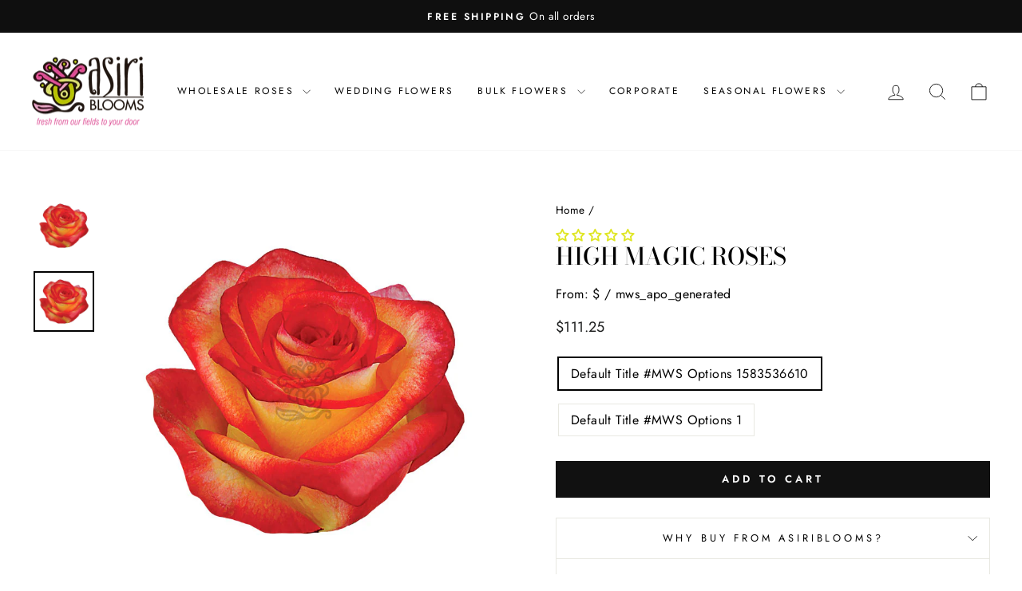

--- FILE ---
content_type: text/css
request_url: https://cdn.shopify.com/extensions/1f2c3bff-342e-47ac-967b-b772033ff01c/uppromote-affiliate-4/assets/customer-referral.min.css
body_size: 649
content:
.sca_aff_customer_refer_container{position:fixed;z-index:2147483647;max-width:100%;max-height:100%;display:flex;flex-direction:column;justify-content:space-between}@media only screen and (min-width:calc(768px + 1px)){.sca_aff_customer_refer_container[data-web-position*=top]{top:20px}.sca_aff_customer_refer_container[data-web-position*=bottom]{bottom:0}.sca_aff_customer_refer_container[data-web-position*=left]{left:0}.sca_aff_customer_refer_container[data-web-position*=right]{right:0}.sca_aff_customer_refer_container[data-web-position*=center-]{left:0;right:0;width:max-content;align-items:center;justify-content:center;margin:0 auto}.sca_aff_customer_refer_container[data-web-position*="-center"]{top:calc(50% - 100px)}.sca_aff_customer_refer_container[data-web-position*="-center"],.sca_aff_customer_refer_container[data-web-position*="-top"]{flex-direction:column-reverse}.sca_aff_customer_refer_container[data-web-position*=right] .sca_aff_customer_refer_button{margin-left:auto;animation-name:fadeInRight}.sca_aff_customer_refer_container[data-web-position*=left] .sca_aff_customer_refer_button{animation-name:fadeInLeft}.sca_aff_customer_refer_container[data-web-position*=center-] .sca_aff_customer_refer_button{animation-name:fadeInUp}}@media screen and (max-width:768px){.sca_aff_customer_refer_container{padding:0 5px}.sca_aff_customer_refer_container .sca_aff_customer_refer_invite_container{margin:0}.sca_aff_customer_refer_container[data-mobile-position*=right] .sca_aff_customer_refer_button{margin-right:0;margin-left:auto;animation-name:fadeInRight}.sca_aff_customer_refer_container[data-mobile-position*=left] .sca_aff_customer_refer_button{margin-left:0;margin-right:auto;animation-name:fadeInLeft}.sca_aff_customer_refer_container[data-mobile-position*=bottom]{bottom:0}.sca_aff_customer_refer_container[data-mobile-position*=left]{left:0;animation-name:fadeInLeft}.sca_aff_customer_refer_container[data-mobile-position*=right]{right:0}.sca_aff_customer_refer_container[data-mobile-position*=top]{top:20px;flex-direction:column-reverse;justify-content:start}.sca_aff_customer_refer_container[data-mobile-position*=center-]{left:0;right:0;width:max-content;align-items:center;justify-content:center;margin:0 auto}.sca_aff_customer_refer_container[data-mobile-position*="-center"]{top:calc(50% - 100px);flex-direction:column-reverse;justify-content:start}.sca_aff_customer_refer_shop_now_overlay{padding:10px}.sca_aff_customer_invite_share_container{justify-content:center}}.sca_aff_customer_refer_button{display:flex;flex-direction:row;align-items:center;padding:15px 20px;border:none;cursor:pointer;border-radius:15px;background-color:#0f85ef;color:#fff;animation-duration:.5s;line-height:16px;outline:0;transition-property:-ms-transform,-webkit-transform,transform;transition-duration:.15s;transition-timing-function:ease-in-out;width:max-content;margin:20px;z-index:99999999}.sca_aff_customer_refer_button:active{transform:scale(.925)!important}.sca_aff_customer_refer_button .sca_aff_customer_refer_icon{width:20px;margin-right:10px}.sca_aff_customer_refer_invite_container{display:none;background-color:#fff;height:auto;width:500px;border-radius:10px;box-shadow:0 15px 35px #32325d33,0 5px 15px #0000002b;animation-duration:.5s;max-width:100%;margin:0 20px}.sca_aff_customer_refer_close_button{border:none;background-color:transparent;outline:0;box-shadow:none;width:25px;height:25px;font-size:20px;display:flex;justify-content:center;align-items:center;position:relative;margin:5px 10px 0 auto;cursor:pointer}.sca_aff_customer_refer_invite_contents{padding:20px}.sca_aff_customer_refer_invite_content{color:#4b4848}.sca_aff_customer_refer_invite_content::placeholder{color:#000;opacity:.4}.sca_aff_customer_refer_invite_header{text-transform:uppercase;font-weight:700;font-size:25px;color:#000}.sca_aff_custom_invite_inputs{height:45px;width:100%;display:flex;align-items:center;margin-top:20px;margin-bottom:10px}.sca_aff_custom_invite_input{width:70%!important;height:100%!important;border-radius:10px 0 0 10px!important;border:1px solid #ccc!important;border-right:none!important;margin:0!important;background-color:#fff!important;color:#484848!important;opacity:1!important;padding-left:10px}.sca_aff_custom_invite_input:focus,.sca_aff_custom_invite_input:focus-visible{outline:0;box-shadow:none!important}.sca_aff_customer_refer_invite_button{height:100%;width:30%;border:none;border-top-right-radius:10px;border-bottom-right-radius:10px;box-shadow:none;cursor:pointer}.sca_aff_customer_refer_close_icon_button{width:20px;height:20px;color:#fff;border-radius:50%;margin-left:10px;font-size:18px;cursor:pointer;transition:.3s;text-align:center;display:flex;justify-content:center;align-items:center;font-weight:700;opacity:.8}.sca_aff_customer_refer_close_icon_button:hover{margin-left:15px;opacity:1;box-shadow:rgba(0,0,0,.1) 0 10px 50px}.sca_aff_customer_invite_share_container{display:flex;align-items:center;animation:.5s fadeInDown}.sca_aff_customer_invite_share_container a{display:flex;margin-right:10px;padding:5px;background-color:#f1e7e785;border-radius:10px}.sca_aff_customer_invite_share_container a img{width:30px;height:30px}.sca_aff_customer_refer_discount_iframe{display:none!important}.sca_aff_customer_refer_shop_now_overlay{position:fixed;top:0;right:0;bottom:0;left:0;display:flex;overflow:hidden;outline:0;z-index:2147483648;background-color:#000000d6;width:100%;height:100%;flex-direction:row;justify-content:center;animation:.5s fadeIn}.sca_aff_customer_refer_shop_now_container{background-color:#fff;width:400px;height:max-content;max-width:100%;max-height:100%;margin-top:20px;border-radius:10px;padding:15px;animation:.5s fadeInDown}.sca_aff_customer_refer_close_shop_now_button{border:none;background-color:transparent;outline:0;box-shadow:none;width:25px;height:25px;font-size:20px;display:flex;justify-content:center;align-items:center;position:relative;margin:0 0 0 auto;cursor:pointer}.sca_aff_customer_refer_shop_now_header{text-align:center;text-transform:uppercase;margin-top:10px;font-weight:700;color:#000}.sca_aff_customer_refer_shop_now_content{text-align:center;color:#4b4848}.sca_aff_customer_refer_shop_now_button{border:none;box-shadow:none;cursor:pointer;padding:10px 30px;border-radius:15px;margin:10px auto;display:block;width:max-content;text-decoration:none}.sca_aff_customer_invite_error{color:red;opacity:.8;display:none;font-size:14px}@keyframes fadeInUp{0%{opacity:0;-webkit-transform:translate3d(0,20%,0);transform:translate3d(0,20%,0)}to{opacity:1;-webkit-transform:translateZ(0);transform:translateZ(0)}}@-webkit-keyframes fadeInUp{0%{opacity:0;-webkit-transform:translate3d(0,20%,0);transform:translate3d(0,20%,0)}to{opacity:1;-webkit-transform:translateZ(0);transform:translateZ(0)}}@keyframes fadeInRight{0%{opacity:0;-webkit-transform:translate3d(100%,0,0);transform:translate3d(100%,0,0)}to{opacity:1;-webkit-transform:translateZ(0);transform:translateZ(0)}}@-webkit-keyframes fadeInRight{0%{opacity:0;-webkit-transform:translate3d(100%,0,0);transform:translate3d(100%,0,0)}to{opacity:1;-webkit-transform:translateZ(0);transform:translateZ(0)}}@keyframes fadeInLeft{0%{opacity:0;-webkit-transform:translate3d(-100%,0,0);transform:translate3d(-100%,0,0)}to{opacity:1;-webkit-transform:translateZ(0);transform:translateZ(0)}}@-webkit-keyframes fadeInLeft{0%{opacity:0;-webkit-transform:translate3d(-100%,0,0);transform:translate3d(-100%,0,0)}to{opacity:1;-webkit-transform:translateZ(0);transform:translateZ(0)}}@keyframes fadeInDown{0%{opacity:0;-webkit-transform:translate3d(0,-20%,0);transform:translate3d(0,-20%,0)}to{opacity:1;-webkit-transform:translateZ(0);transform:translateZ(0)}}@-webkit-keyframes fadeInDown{0%{opacity:0;-webkit-transform:translate3d(0,-20%,0);transform:translate3d(0,-20%,0)}to{opacity:1;-webkit-transform:translateZ(0);transform:translateZ(0)}}@keyframes fadeOutDown{0%{opacity:1}to{opacity:0;-webkit-transform:translate3d(0,20%,0);transform:translate3d(0,20%,0)}}@-webkit-keyframes fadeOutDown{0%{opacity:1}to{opacity:0;-webkit-transform:translate3d(0,20%,0);transform:translate3d(0,20%,0)}}@keyframes fadeOutUp{0%{opacity:1}to{opacity:0;-webkit-transform:translate3d(0,-20%,0);transform:translate3d(0,-20%,0)}}@-webkit-keyframes fadeOutUp{0%{opacity:1}to{opacity:0;-webkit-transform:translate3d(0,-20%,0);transform:translate3d(0,-20%,0)}}@keyframes fadeIn{0%{opacity:0}to{opacity:1}}@-webkit-keyframes fadeIn{0%{opacity:0}to{opacity:1}}@keyframes fadeOut{0%{opacity:1}to{opacity:0}}@-webkit-keyframes fadeOut{0%{opacity:1}to{opacity:0}}


--- FILE ---
content_type: text/css
request_url: https://cdn.shopify.com/extensions/2c60652c-8388-41f8-ad07-1538b559077a/apo-product-options-54/assets/mws_apo_bundle.css
body_size: 1981
content:
:root{--mw-apo-color-success: #50b83c;--mw-apo-color-danger: #de3618;--mw-apo-color-warning: #eec200;--mw-apo-color-neutral: #dfe3e8;--mw-apo-color-interactive: #0070c9;--mw-apo-color-interactive-lighter: #c9e7ff;--mw-apo-color-border: #d6d6d6;--mw-apo-color-border-lighter: #f0f0f0;--mw-apo-button-border-radius: 4px;--mw-apo-swatch-border-radius: 4px;--mw-apo-swatch-size: 50px;--mw-apo-media-size: 100px;--mw-apo-media-border-radius: 4px}.mw-visually-hidden{position:absolute!important;top:0;clip:rect(1px,1px,1px,1px)!important;overflow:hidden!important;height:1px!important;width:1px!important;padding:0!important;border:0!important}.mw-hidden,.mw-apo-add-to-cart-hide,.mw-apo-buy-it-now-hide,.mw-apo-add-to-cart-custom.mw-apo-in-progress .mw-text{display:none!important;overflow:hidden!important;position:absolute!important;left:-9999px!important}@keyframes mw-apo-spin{to{transform:rotate(1turn)}}.mw-tooltip--icon{display:inline-block;width:15px;height:15px;cursor:pointer}.mw-tooltip__media{display:block;position:relative}.mw-tooltip__media--image{width:300px;overflow:hidden;background:var(--mw-apo-color-border-lighter, #f0f0f0);border-radius:var(--mw-apo-swatch-border-radius, 4px)}.mw-tooltip__media--image:after{content:"";display:block;padding-bottom:100%}.mw-tooltip__media+.mw-tooltip__content{margin-top:10px}.mw-tooltip__media>img{position:absolute;inset:0;margin:auto;max-width:100%;max-height:100%;color:var(--mw-apo-color-border-lighter, #f0f0f0)}.mw-tooltip__media>div{width:300px;height:300px;border-radius:var(--mw-apo-swatch-border-radius, 4px)}.mw-apo-container{margin:10px 0;flex:0 0 100%}.mw-apo-container i.mw-apo-tooltip{position:relative;background:var(--mw-apo-color-neutral, #dfe3e8);padding:1px 7px;border-radius:100%;font-size:14px;font-weight:700;font-style:normal;margin-left:10px}.mw-apo-configure-link{display:block;border-bottom:none}.mw-apo-spinner{display:none;width:20px;height:20px}.mw-apo-spinner svg{fill:#fff;animation:mw-apo-spin .5s linear infinite}.mw-apo-price-custom{margin-top:20px;display:flex;justify-content:space-between;gap:16px}.mw-apo-add-to-cart-custom{display:flex;justify-content:center;align-items:center;appearance:none;cursor:pointer;width:100%;padding:0 16px;min-width:120px;min-height:44px;font-size:16px;color:#fff;background-color:#000;text-decoration:none;border:2px solid transparent;border-radius:4px;margin-top:16px;transition:box-shadow .2s cubic-bezier(0,0,.42,1)}.mw-apo-add-to-cart-custom.mw-apo-in-progress .mw-apo-spinner{display:block}.mw-apo-add-to-cart-custom:hover:not(:disabled):not(.mw-apo-in-progress),.mw-apo-add-to-cart-custom:active:not(:disabled):not(.mw-apo-in-progress),.mw-apo-add-to-cart-custom:focus:not(:disabled):not(.mw-apo-in-progress){box-shadow:0 0 0 2px #000}.mw-apo-add-to-cart-custom:focus{outline:none;box-shadow:0 0 0 3px var(--mw-apo-color-interactive-lighter, #c9e7ff)}.mw-text--style-strong{font-weight:700}.mw-text--style-positive{color:var(--mw-apo-color-success, #50b83c)}.mw-text--style-negative{color:var(--mw-apo-color-danger, #de3618)}.mw-label,label.mw-label{width:100%;position:relative;display:inline-flex;margin:0;line-height:1;justify-content:flex-start;align-items:center}.mw-label:focus,label.mw-label:focus{outline:none}.mw-label:focus .mw-option__swatch-media,.mw-label:focus .mw-option__button,label.mw-label:focus .mw-option__swatch-media,label.mw-label:focus .mw-option__button{box-shadow:0 0 0 3px var(--mw-apo-color-interactive-lighter, #0070c9)}.mw-option+.mw-option{margin-top:20px}.mw-option input[type=checkbox].mw-option__control,.mw-option input[type=radio].mw-option__control{min-height:auto}.mw-option input[type=text].mw-option__control,.mw-option input[type=number].mw-option__control,.mw-option textarea.mw-option__control{min-height:32px}.mw-option .mw-option__control{width:100%;margin:0}.mw-option__media{display:flex;flex-wrap:wrap;margin-top:-10px;margin-left:-10px}.mw-option__media-color,.mw-option__media-image{display:block;width:var(--mw-apo-media-size, 100px);height:var(--mw-apo-media-size, 100px);position:relative;margin-top:10px;margin-left:10px;border:1px solid var(--mw-apo-color-border-lighter, #f0f0f0);border-radius:var(--mw-apo-media-border-radius, 4px);overflow:hidden}.mw-option__media-image{cursor:pointer;background-color:var(--mw-apo-color-border-lighter, #f0f0f0)}.mw-option__media-image>img{position:absolute;inset:0;margin:auto;max-width:100%;max-height:100%}.mw-option__media-image:after{content:"";display:block;padding-bottom:100%}.mw-option__value+.mw-option__value{margin-top:15px}.mw-option__value--has-title,.mw-option__value--has-quantity{width:100%}.mw-option__value-qty>.mw-label{display:flex;flex-wrap:nowrap}.mw-option__value-qty-control{padding:3px 0 3px 3px;margin:0!important;min-height:30px!important;max-width:40px}.mw-option__value .mw-option__media-color{width:100px;height:100px}.mw-option__value .mw-option__media-image[data-mw-lightbox]{cursor:pointer}.mw-option__price{display:inline-block}.mw-option__compare-price{display:inline-block;opacity:.6}.mw-option__helptext{font-size:80%;margin-top:8px}.mw-option--required>.mw-label:after{content:"*";color:#de3618}.mw-grid{display:flex;box-sizing:border-box;flex:0 1 auto;flex-wrap:wrap;flex-direction:row;margin-right:-10px;margin-left:-10px}.mw-grid__item{box-sizing:border-box;flex-grow:1;flex-basis:0;max-width:100%;padding-right:10px;padding-left:10px}.mw-grid__item--2{box-sizing:border-box;padding-left:10px;padding-right:10px;flex-basis:100%;max-width:100%}@media only screen and (min-width: 750px){.mw-grid__item--2{flex-basis:16.6666666667%;max-width:16.6666666667%}}.mw-grid__item--3{box-sizing:border-box;padding-left:10px;padding-right:10px;flex-basis:100%;max-width:100%}@media only screen and (min-width: 750px){.mw-grid__item--3{flex-basis:25%;max-width:25%}}.mw-grid__item--4{box-sizing:border-box;padding-left:10px;padding-right:10px;flex-basis:100%;max-width:100%}@media only screen and (min-width: 750px){.mw-grid__item--4{flex-basis:33.3333333333%;max-width:33.3333333333%}}.mw-grid__item--5{box-sizing:border-box;padding-left:10px;padding-right:10px;flex-basis:100%;max-width:100%}@media only screen and (min-width: 750px){.mw-grid__item--5{flex-basis:41.6666666667%;max-width:41.6666666667%}}.mw-grid__item--6{box-sizing:border-box;padding-left:10px;padding-right:10px;flex-basis:100%;max-width:100%}@media only screen and (min-width: 750px){.mw-grid__item--6{flex-basis:50%;max-width:50%}}.mw-grid__item--7{box-sizing:border-box;padding-left:10px;padding-right:10px;flex-basis:100%;max-width:100%}@media only screen and (min-width: 750px){.mw-grid__item--7{flex-basis:58.3333333333%;max-width:58.3333333333%}}.mw-grid__item--8{box-sizing:border-box;padding-left:10px;padding-right:10px;flex-basis:100%;max-width:100%}@media only screen and (min-width: 750px){.mw-grid__item--8{flex-basis:66.6666666667%;max-width:66.6666666667%}}.mw-grid__item--9{box-sizing:border-box;padding-left:10px;padding-right:10px;flex-basis:100%;max-width:100%}@media only screen and (min-width: 750px){.mw-grid__item--9{flex-basis:75%;max-width:75%}}.mw-grid__item--10{box-sizing:border-box;padding-left:10px;padding-right:10px;flex-basis:100%;max-width:100%}@media only screen and (min-width: 750px){.mw-grid__item--10{flex-basis:83.3333333333%;max-width:83.3333333333%}}.mw-grid__item--11{box-sizing:border-box;padding-left:10px;padding-right:10px;flex-basis:100%;max-width:100%}@media only screen and (min-width: 750px){.mw-grid__item--11{flex-basis:91.6666666667%;max-width:91.6666666667%}}.mw-stack{display:flex;flex-wrap:wrap;align-items:stretch;margin-top:-10px;margin-left:-10px}.mw-stack>.mw-stack__item{margin-top:10px;margin-left:10px;max-width:100%}.mw-stack--spacing-none{margin-top:0;margin-left:0}.mw-stack--spacing-none>.mw-stack__item{margin-top:0;margin-left:0;max-width:100%}.mw-stack--spacing-extra-tight{margin-top:-4px;margin-left:-4px}.mw-stack--spacing-extra-tight>.mw-stack__item{margin-top:4px;margin-left:4px;max-width:100%}.mw-stack--spacing-tight{margin-top:-8px;margin-left:-8px}.mw-stack--spacing-tight>.mw-stack__item{margin-top:8px;margin-left:8px;max-width:100%}.mw-stack--spacing-loose{margin-top:-16px;margin-left:-16px}.mw-stack--spacing-loose>.mw-stack__item{margin-top:16px;margin-left:16px;max-width:100%}.mw-stack--spacing--extra-loose{margin-top:-20px;margin-left:-20px}.mw-stack--spacing--extra-loose>.mw-stack__item{margin-top:20px;margin-left:20px;max-width:100%}.mw-stack--vertical{flex-direction:column;margin-left:0}.mw-stack--vertical>.mw-stack__item{margin-left:0}.mw-stack--distribution-leading{justify-content:flex-start}.mw-stack--distribution-trailing{justify-content:flex-end}.mw-stack--distribution-center{justify-content:center}.mw-stack--distribution-equal-spacing{justify-content:space-between}.mw-stack--distribution-fill>.mw-stack__item{flex:1 1 auto}.mw-stack--alignment-leading{align-items:flex-start}.mw-stack--alignment-trailing{align-items:flex-end}.mw-stack--alignment-center{align-items:center}.mw-stack--alignment-baseline{align-items:baseline}.mw-stack--alignment-fill{align-items:stretch}.mw-stack__item{flex:0 0 auto;min-width:0;max-width:100%}.mw-stack__item--fill{flex:1 1 auto}.mw-product-info__image img{display:block;max-width:100%;margin:0 auto}.mw-overlay{position:fixed;inset:0;background-color:#ffffffb3;display:flex;align-items:center;justify-content:center;z-index:153496789}.mw-overlay__spinner{transform:scale(.6)}.mw-overlay__spinner-circle{fill:none;stroke-width:5px;stroke-linecap:round;stroke:var(--mw-apo-color-default, #454f5b)}.mw-overlay__spinner-circle-background{stroke:var(--mw-apo-color-neutral, #dfe3e8)}.mw-overlay__spinner-circle--animated{stroke-dasharray:242.6;animation:mw-loader-animation 1s cubic-bezier(1,1,1,1) 0s infinite}@keyframes mw-loader-animation{0%{stroke-dasharray:40 242.6;stroke-dashoffset:0}50%{stroke-dasharray:141.3;stroke-dashoffset:141.3}to{stroke-dasharray:40 242.6;stroke-dashoffset:282.6}}.mw-option__button{padding:8px 10px;cursor:pointer;transition:box-shadow .2s cubic-bezier(0,0,.42,1)}.mw-option--type-button .mw-option__container,.mw-option--type-multibutton .mw-option__container{display:flex;flex-wrap:wrap;margin-top:-10px;margin-left:-10px}.mw-option--type-button .mw-option__value,.mw-option--type-multibutton .mw-option__value{margin-left:10px;margin-top:10px}.mw-option--type-button .mw-option__value.mw-option__value--has-media,.mw-option--type-multibutton .mw-option__value.mw-option__value--has-media{margin-top:15px}.mw-option--type-button .mw-option__value.mw-option__value--has-media:first-child,.mw-option--type-multibutton .mw-option__value.mw-option__value--has-media:first-child{margin-top:10px}.mw-option--type-button .mw-option__button,.mw-option--type-multibutton .mw-option__button{border:2px solid var(--mw-apo-color-border, #d6d6d6);border-radius:var(--mw-apo-button-border-radius, 4px)}.mw-option--type-button .mw-option__control:checked+.mw-option__button,.mw-option--type-button .mw-option__control.mw-option__value--selected .mw-option__button,.mw-option--type-multibutton .mw-option__control:checked+.mw-option__button,.mw-option--type-multibutton .mw-option__control.mw-option__value--selected .mw-option__button{border-color:var(--mw-apo-color-interactive);box-shadow:0 0 0 3px var(--mw-apo-color-interactive-lighter, #c9e7ff)}.mw-option--type-checkbox .mw-option__control,.mw-option--type-radio .mw-option__control{width:auto;margin-right:8px;margin-top:2px}.mw-option__swatch-media{display:block;position:relative;width:var(--mw-apo-swatch-size, 50px);border-radius:var(--mw-apo-swatch-border-radius, 4px);overflow:hidden;border:1px solid var(--mw-apo-color-border-lighter, #f0f0f0);transition:box-shadow .2s cubic-bezier(0,0,.42,1)}.mw-option__swatch-media>img{position:absolute;inset:0;margin:auto;max-width:100%;max-height:100%;color:var(--mw-apo-color-border-lighter, #f0f0f0)}.mw-option__swatch-media:after{content:"";display:block;padding-bottom:100%}.mw-option__swatch-color{position:absolute;z-index:1;inset:0;margin:auto;max-width:100%;max-height:100%}.mw-option--type-swatch .mw-option__container,.mw-option--type-multiswatch .mw-option__container{display:flex;flex-wrap:wrap;margin-top:-10px;margin-left:-10px}.mw-option--type-swatch .mw-option__value,.mw-option--type-multiswatch .mw-option__value{margin-top:10px;margin-left:10px}.mw-option--type-swatch .mw-option__value>.mw-label,.mw-option--type-multiswatch .mw-option__value>.mw-label{cursor:pointer;flex-direction:column;align-items:center}.mw-option--type-swatch .mw-option__control:checked+.mw-option__swatch-media,.mw-option--type-swatch .mw-option__control.mw-option__value--selected .mw-option__swatch-media,.mw-option--type-multiswatch .mw-option__control:checked+.mw-option__swatch-media,.mw-option--type-multiswatch .mw-option__control.mw-option__value--selected .mw-option__swatch-media{border-width:2px;border-color:var(--mw-apo-color-interactive, #0070c9);box-shadow:0 0 0 3px var(--mw-apo-color-interactive-lighter, #0070c9)}.mw-option--type-swatch .mw-option__swatch-media--type-color .mw-option__swatch-color:empty,.mw-option--type-multiswatch .mw-option__swatch-media--type-color .mw-option__swatch-color:empty{display:block}.mw-custom-select select{margin-bottom:40px;display:none}.mw-custom-select .selectCustom{position:relative;height:auto;width:100%;-webkit-touch-callout:none;-webkit-user-select:none;-khtml-user-select:none;-moz-user-select:none;-ms-user-select:none;user-select:none}.mw-custom-select .selectCustom-trigger{position:relative;width:100%;cursor:pointer;background-color:#fff;border:1px solid #CCCCCC;border-radius:2px;-webkit-appearance:none;-moz-appearance:none;background-image:url(https://cdn.shopify.com/s/files/1/0293/9476/3860/t/1/assets/ico-select.svg?v=2900367270910467858);background-repeat:no-repeat;background-position:right 10px center;height:44px;padding:8px 28px 11px 14px;font-size:16px;line-height:27px;overflow:hidden}.mw-custom-select .selectCustom-options{position:absolute;left:0;width:100%;border:1px solid #CCCCCC;border-top:0px;border-radius:0 0 2px 2px/0px 0px 2px 2px;background-color:#fff;box-shadow:0 0 4px #e9e1f8;z-index:100;display:none}.mw-custom-select .selectCustom.isActive .selectCustom-trigger{border-bottom-left-radius:0;border-bottom-right-radius:0}.mw-custom-select .selectCustom.isActive .selectCustom-options{display:block}.mw-custom-select .selectCustom-option{position:relative;padding:11px 20px;cursor:pointer}.mw-custom-select .selectCustom-option.mw-selected{background-color:#d3d3d3}.mw-custom-select .selectCustom-option.custom-disabled{pointer-events:none;cursor:default}.mw-custom-select .selectCustom-option__swatch--default{display:none}.mw-custom-select .selectCustom-option__swatch--default.notDefault{display:block}.mw-custom-select .selectCustom-option.isHover,.mw-custom-select .selectCustom-option:hover{background-color:#ccc}.mw-custom-select .selectCustom-option:not(:last-of-type):after{content:"";position:absolute;bottom:0;left:0;width:100%;border-bottom:1px solid #d3d3d3}
